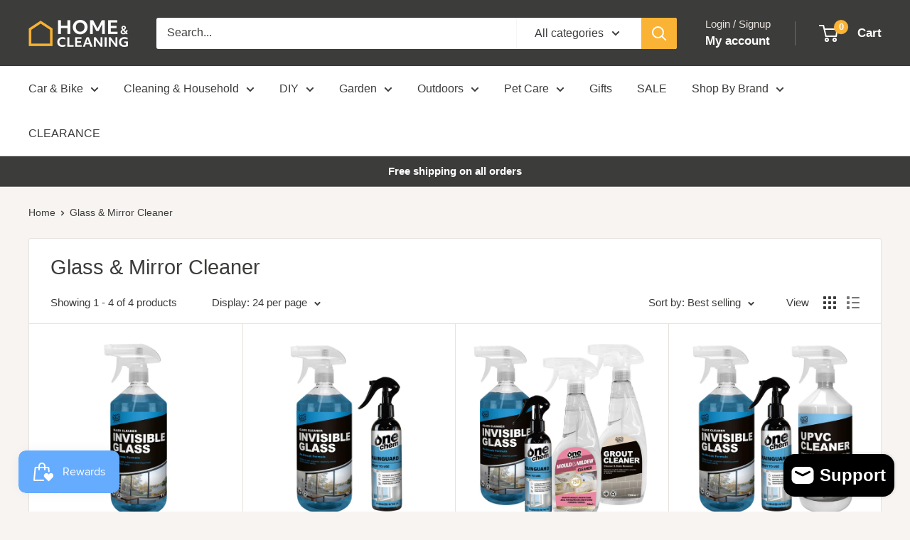

--- FILE ---
content_type: image/svg+xml; charset=utf-8
request_url: https://platform.smile.io/images/earning/signup.svg?color=%23333&colorize=true
body_size: 406
content:
<svg xmlns="http://www.w3.org/2000/svg" width="30" height="30" viewBox="0 0 30 30">
    <g fill="none" fill-rule="evenodd">
        <path fill="#333" fill-rule="nonzero" d="M23.25 16a.75.75 0 1 1 1.5 0v5a.75.75 0 1 1-1.5 0v-5zM4.253 21.063A.76.76 0 0 1 4.25 21v-5a.75.75 0 1 1 1.5 0v5h12.5v-5a.75.75 0 1 1 1.5 0v5h5.536c.946 0 1.714.768 1.714 1.714v1.572c0 .946-.768 1.714-1.714 1.714H4.714A1.714 1.714 0 0 1 3 24.286v-1.572c0-.787.53-1.45 1.253-1.651zm.461 1.437a.214.214 0 0 0-.214.214v1.572c0 .118.096.214.214.214h20.572a.214.214 0 0 0 .214-.214v-1.572a.214.214 0 0 0-.214-.214H4.714zM6.72 5.25L4.65 8.872a.75.75 0 0 1-1.302-.744l2.18-3.818c.223-.358.617-.56 1.04-.56h16.863c.422 0 .816.202 1.054.585l2.165 3.793a.75.75 0 1 1-1.302.744L23.282 5.25H6.719zm3.514 10.611a.75.75 0 1 1 .881 1.214l-2.427 1.763a.75.75 0 0 1-.881-1.214l2.427-1.763zm4.213 0a.75.75 0 1 1 .882 1.214l-3.64 2.645a.75.75 0 0 1-.882-1.214l3.64-2.645z"/>
        <path fill="#333" d="M27 10.714c0 1.894-1.482 3.429-3.31 3.429-1.247 0-2.332-.714-2.897-1.768-.565 1.054-1.65 1.768-2.896 1.768-1.247 0-2.332-.714-2.897-1.768-.565 1.054-1.65 1.768-2.897 1.768-1.246 0-2.331-.714-2.896-1.768-.565 1.054-1.65 1.768-2.897 1.768-1.828 0-3.31-1.535-3.31-3.429 0-.374.303-.677.677-.677h22.646c.374 0 .677.303.677.677z"/>
    </g>
</svg>


--- FILE ---
content_type: text/javascript
request_url: https://homeandcleaning.co.uk/cdn/shop/t/16/assets/custom.js?v=102476495355921946141738249276
body_size: -579
content:
//# sourceMappingURL=/cdn/shop/t/16/assets/custom.js.map?v=102476495355921946141738249276
